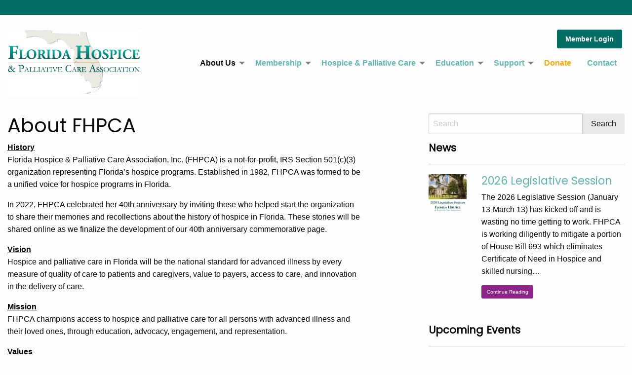

--- FILE ---
content_type: text/javascript
request_url: https://polo.feathr.co/v1/analytics/match/script.js?a_id=613b75b16fa0855cb52ef2c0&pk=feathr
body_size: 114
content:
(function (w) {
    
        
        
    if (typeof w.feathr === 'function') {
        w.feathr('match', '6970daf94e48f3000259f277');
    }
        
    
}(window));